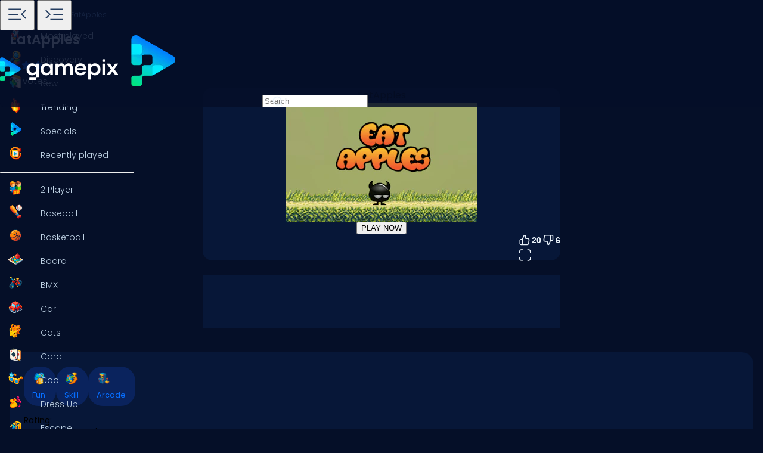

--- FILE ---
content_type: text/html; charset=utf-8
request_url: https://www.google.com/recaptcha/api2/aframe
body_size: 182
content:
<!DOCTYPE HTML><html><head><meta http-equiv="content-type" content="text/html; charset=UTF-8"></head><body><script nonce="Gfl-YzjxXztsare9H76l0w">/** Anti-fraud and anti-abuse applications only. See google.com/recaptcha */ try{var clients={'sodar':'https://pagead2.googlesyndication.com/pagead/sodar?'};window.addEventListener("message",function(a){try{if(a.source===window.parent){var b=JSON.parse(a.data);var c=clients[b['id']];if(c){var d=document.createElement('img');d.src=c+b['params']+'&rc='+(localStorage.getItem("rc::a")?sessionStorage.getItem("rc::b"):"");window.document.body.appendChild(d);sessionStorage.setItem("rc::e",parseInt(sessionStorage.getItem("rc::e")||0)+1);localStorage.setItem("rc::h",'1768968749800');}}}catch(b){}});window.parent.postMessage("_grecaptcha_ready", "*");}catch(b){}</script></body></html>

--- FILE ---
content_type: application/javascript; charset=utf-8
request_url: https://fundingchoicesmessages.google.com/f/AGSKWxU2x7YAxZDEQr6LTLXRrKEEpEdvkQSt81U4NiRmez6R1QR3RlKNnXLQ4SKsNJ6buv-LPE6GshJBAfuognVZltbKGj3LkgF2Q0D2dsX99sIOgb0aJGa3bjMg0sUqdRX6FXVw41Mxg_iIcTqPblRUw61MHVDqkKx0vHAZkY7t5PK2FgaJXXvGaXnBimCp/_/adfactory./adfactory--468x90./adStrip./adsservedby.
body_size: -1293
content:
window['709be661-179f-4be8-8708-28e5dddca9a8'] = true;

--- FILE ---
content_type: application/javascript; charset=utf-8
request_url: https://fundingchoicesmessages.google.com/f/AGSKWxXX7rIX79KfFC18h08DsaKtrFIhlVBfb9ER3vK9eZZW3IAl2iA4-PH4_LSCWxljA7m0mbdhKbuCBukA2ZdYn4Hc_nF890KUNFQvJ44Bn50arWRPdxau_psyQ7cHs45pF6SWvRlodA==?fccs=W251bGwsbnVsbCxudWxsLG51bGwsbnVsbCxudWxsLFsxNzY4OTY4NzQ5LDI3MTAwMDAwMF0sbnVsbCxudWxsLG51bGwsW251bGwsWzcsNiw5XSxudWxsLDIsbnVsbCwiZW4iLG51bGwsbnVsbCxudWxsLG51bGwsbnVsbCwzXSwiaHR0cHM6Ly93d3cuZ2FtZXBpeC5jb20vcGxheS9lYXRhcHBsZXMiLG51bGwsW1s4LCI5b0VCUi01bXFxbyJdLFs5LCJlbi1VUyJdLFsxOSwiMiJdLFsxNywiWzBdIl0sWzI0LCIiXSxbMjksImZhbHNlIl1dXQ
body_size: 214
content:
if (typeof __googlefc.fcKernelManager.run === 'function') {"use strict";this.default_ContributorServingResponseClientJs=this.default_ContributorServingResponseClientJs||{};(function(_){var window=this;
try{
var qp=function(a){this.A=_.t(a)};_.u(qp,_.J);var rp=function(a){this.A=_.t(a)};_.u(rp,_.J);rp.prototype.getWhitelistStatus=function(){return _.F(this,2)};var sp=function(a){this.A=_.t(a)};_.u(sp,_.J);var tp=_.ed(sp),up=function(a,b,c){this.B=a;this.j=_.A(b,qp,1);this.l=_.A(b,_.Pk,3);this.F=_.A(b,rp,4);a=this.B.location.hostname;this.D=_.Fg(this.j,2)&&_.O(this.j,2)!==""?_.O(this.j,2):a;a=new _.Qg(_.Qk(this.l));this.C=new _.dh(_.q.document,this.D,a);this.console=null;this.o=new _.mp(this.B,c,a)};
up.prototype.run=function(){if(_.O(this.j,3)){var a=this.C,b=_.O(this.j,3),c=_.fh(a),d=new _.Wg;b=_.hg(d,1,b);c=_.C(c,1,b);_.jh(a,c)}else _.gh(this.C,"FCNEC");_.op(this.o,_.A(this.l,_.De,1),this.l.getDefaultConsentRevocationText(),this.l.getDefaultConsentRevocationCloseText(),this.l.getDefaultConsentRevocationAttestationText(),this.D);_.pp(this.o,_.F(this.F,1),this.F.getWhitelistStatus());var e;a=(e=this.B.googlefc)==null?void 0:e.__executeManualDeployment;a!==void 0&&typeof a==="function"&&_.To(this.o.G,
"manualDeploymentApi")};var vp=function(){};vp.prototype.run=function(a,b,c){var d;return _.v(function(e){d=tp(b);(new up(a,d,c)).run();return e.return({})})};_.Tk(7,new vp);
}catch(e){_._DumpException(e)}
}).call(this,this.default_ContributorServingResponseClientJs);
// Google Inc.

//# sourceURL=/_/mss/boq-content-ads-contributor/_/js/k=boq-content-ads-contributor.ContributorServingResponseClientJs.en_US.9oEBR-5mqqo.es5.O/d=1/exm=ad_blocking_detection_executable,kernel_loader,loader_js_executable,web_iab_tcf_v2_signal_executable/ed=1/rs=AJlcJMwtVrnwsvCgvFVyuqXAo8GMo9641A/m=cookie_refresh_executable
__googlefc.fcKernelManager.run('\x5b\x5b\x5b7,\x22\x5b\x5bnull,\\\x22gamepix.com\\\x22,\\\x22AKsRol_SgBHTakEF8_Iw1iYq8CNscD4pta7YjOPr3hNfsRpvkCcMvkozG4zH21EZiJKZrVsA0ojnKJmaDLz3b3YJbq1b0c7wmLuyeJOMBVfqWwVGnnEscpXmow39SHZvml2DORcP_tRslZPfmIUy87kX_nQjNGtKTw\\\\u003d\\\\u003d\\\x22\x5d,null,\x5b\x5bnull,null,null,\\\x22https:\/\/fundingchoicesmessages.google.com\/f\/AGSKWxVw4j7gd4ZcxYG1KEMayJj5hzQkwCt37rhwxXC68Pug3AtXCB0A1wNy585iNBVTQpNuPDSFSTfHcAHb3f75SrOv95QUi686kOeG4i6YkKt-FF79TxayqT8cGT692_GYgHEmwMdL8w\\\\u003d\\\\u003d\\\x22\x5d,null,null,\x5bnull,null,null,\\\x22https:\/\/fundingchoicesmessages.google.com\/el\/AGSKWxVHGIhpvTSxQiTxI8aTQCYOmmZlJrBIOS5BKf4_MEgqRH3bQ0-5JWLJx_wzqeg93y8ZQgzvzPLEHfPL4hPIHKRqtqYu3N0UbmnKgjQ3OQD77Nn5q7d1dLytMrG7vpGjrIA1c-ZDiw\\\\u003d\\\\u003d\\\x22\x5d,null,\x5bnull,\x5b7,6,9\x5d,null,2,null,\\\x22en\\\x22,null,null,null,null,null,3\x5d,null,\\\x22Privacy and cookie settings\\\x22,\\\x22Close\\\x22,null,null,null,\\\x22Managed by Google. Complies with IAB TCF. CMP ID: 300\\\x22\x5d,\x5b2,1\x5d\x5d\x22\x5d\x5d,\x5bnull,null,null,\x22https:\/\/fundingchoicesmessages.google.com\/f\/AGSKWxWgVuW8AuIjfqj48QwK55ErW9cQNc7yhkmifQ4pSXYICdE-HgVACMR4in4b5GoYNKCVtikDfGk-LMhxgo7Ian1CmZQahhhUAIRVnxtaB3UEVMhVMCjTa6BsLQsQI8SWEFHfIwS8rg\\u003d\\u003d\x22\x5d\x5d');}

--- FILE ---
content_type: application/javascript
request_url: https://www.gamepix.com/_app/immutable/chunks/R1WfRnBP.js
body_size: -356
content:
import{s as t,p as r}from"./2LEr2MSZ.js";const e={get data(){return r.data},get error(){return r.error},get form(){return r.form},get params(){return r.params},get route(){return r.route},get state(){return r.state},get status(){return r.status},get url(){return r.url}};t.updated.check;const s=e;export{s as p};
